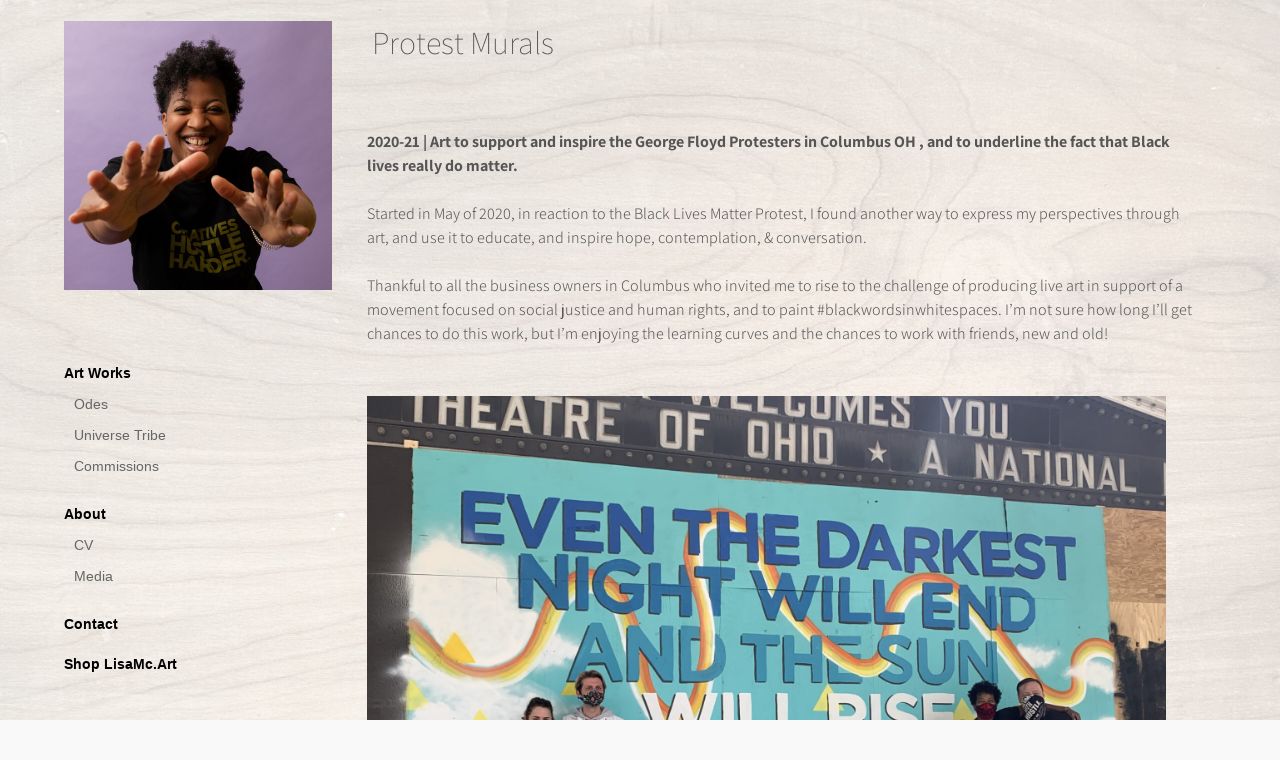

--- FILE ---
content_type: text/css
request_url: https://lisamclymont.com/wp-content/themes/x-portfolio/style.css?ver=6.9
body_size: 7129
content:
/*
Theme Name: X Portfolio
Theme URI:  https://portfolio.thepixeltribe.com/#x-portfolio
Author: AfroThemes
Author URI: https://portfolio.thepixeltribe.com/pixx/
Description: Responsive WordPress theme for wedding photography, agency portfolio,personal portfolio & personal photography, studio or anything digital. X portfolio is specially created for wedding photographers, take it for a spin today.
Version: 1.1.15
License: GNU General Public License v2 or later
License URI: LICENSE
Text Domain: x-portfolio
Tags: two-columns, three-columns, right-sidebar, grid-layout, custom-background, custom-menu, custom-logo, featured-images, theme-options, translation-ready, blog, portfolio , photography

This theme, like WordPress, is licensed under the GPL.
Use it to make something cool, have fun, and share what you've learned with others.

X Portfolio is based on Underscores http://underscores.me/, (C) 2012-2016 Automattic, Inc.
Underscores is distributed under the terms of the GNU GPL v2 or later.

Normalizing styles have been helped along thanks to the fine work of
Nicolas Gallagher and Jonathan Neal http://necolas.github.io/normalize.css/
*/

/*--------------------------------------------------------------
>>> TABLE OF CONTENTS:
----------------------------------------------------------------
# Normalize
# Typography
# Elements
# Forms
# Navigation
	## Links
	## Menus
# Accessibility
# Alignments
# Clearings
# Widgets
# Content
	## Posts and pages
	## Comments
# Infinite scroll
# Media
	## Captions
	## Galleries
--------------------------------------------------------------*/

/*--------------------------------------------------------------
# Normalize
--------------------------------------------------------------*/
html {
	font-family: sans-serif;
	-webkit-text-size-adjust: 100%;
	-ms-text-size-adjust:     100%;
}

body {
	margin: 0;
}

article,
aside,
details,
figcaption,
figure,
footer,
header,
main,
menu,
nav,
section,
summary {
	display: block;
}

audio,
canvas,
progress,
video {
	display: inline-block;
	vertical-align: baseline;
}

audio:not([controls]) {
	display: none;
	height: 0;
}

[hidden],
template {
	display: none;
}

a {
	background-color: transparent;
}

a:active,
a:hover {
	outline: 0;
}

abbr[title] {
	border-bottom: 1px dotted;
}

b,
strong {
	font-weight: bold;
}

dfn {
	font-style: italic;
}

h1 {
	font-size: 2em;
	margin: 0.67em 0;
}

mark {
	background: #ff0;
	color: #000;
}

small {
	font-size: 80%;
}

sub,
sup {
	font-size: 75%;
	line-height: 0;
	position: relative;
	vertical-align: baseline;
}

sup {
	top: -0.5em;
}

sub {
	bottom: -0.25em;
}

img {
	border: 0;
}

svg:not(:root) {
	overflow: hidden;
}

figure {
	margin: 1em 40px;
}

hr {
	box-sizing: content-box;
	height: 0;
}

pre {
	overflow: auto;
}

code,
kbd,
pre,
samp {
	font-family: monospace, monospace;
	font-size: 1em;
}

button,
input,
optgroup,
select,
textarea {
	color: inherit;
	font: inherit;
	margin: 0;
}

button {
	overflow: visible;
}

button,
select {
	text-transform: none;
}

button,
html input[type="button"],
input[type="reset"],
input[type="submit"] {
	-webkit-appearance: button;
	cursor: pointer;
}

button[disabled],
html input[disabled] {
	cursor: default;
}

button::-moz-focus-inner,
input::-moz-focus-inner {
	border: 0;
	padding: 0;
}

input {
	line-height: normal;
}

input[type="checkbox"],
input[type="radio"] {
	box-sizing: border-box;
	padding: 0;
}

input[type="number"]::-webkit-inner-spin-button,
input[type="number"]::-webkit-outer-spin-button {
	height: auto;
}

input[type="search"]::-webkit-search-cancel-button,
input[type="search"]::-webkit-search-decoration {
	-webkit-appearance: none;
}

fieldset {
	border: 1px solid #c0c0c0;
	margin: 0 2px;
	padding: 0.35em 0.625em 0.75em;
}

legend {
	border: 0;
	padding: 0;
}

textarea {
	overflow: auto;
}

optgroup {
	font-weight: bold;
}

table {
	border-collapse: collapse;
	border-spacing: 0;
}

td,
th {
	padding: 0;
}

/*--------------------------------------------------------------
# Typography
--------------------------------------------------------------*/
body,
button,
input,
select,
textarea {
	color: #555;
	font-family: sans-serif;
	font-size: 15px;
	font-size: 1rem;
	line-height: 24px;
}

h1,
h2,
h3,
h4,
h5,
h6 {
	clear: both;
}

p {
	margin-bottom: 1.5em;
}

dfn,
cite,
em,
i {
	font-style: italic;
}

blockquote {
	margin: 0 1.5em;
}

address {
	margin: 0 0 1.5em;
}

pre {
	background: #eee;
	font-family: "Courier 10 Pitch", Courier, monospace;
	font-size: 15px;
	font-size: 0.9375rem;
	line-height: 1.6;
	margin-bottom: 1.6em;
	max-width: 100%;
	overflow: auto;
	padding: 1.6em;
}

code,
kbd,
tt,
var {
	font-family: Monaco, Consolas, "Andale Mono", "DejaVu Sans Mono", monospace;
	font-size: 15px;
	font-size: 0.9375rem;
}

abbr,
acronym {
	border-bottom: 1px dotted #666;
	cursor: help;
}

mark,
ins {
	background: #fff9c0;
	text-decoration: none;
}

big {
	font-size: 125%;
}

/*--------------------------------------------------------------
# Elements
--------------------------------------------------------------*/
html {
	box-sizing: border-box;
}

*,
*:before,
*:after { /* Inherit box-sizing to make it easier to change the property for components that leverage other behavior; see http://css-tricks.com/inheriting-box-sizing-probably-slightly-better-best-practice/ */
	box-sizing: inherit;
}

body {
	background: #fff; /* Fallback for when there is no custom background color defined. */
}

blockquote:before,
blockquote:after,
q:before,
q:after {
	content: "";
}

blockquote,
q {
	quotes: "" "";
}

hr {
	background-color: #ccc;
	border: 0;
	height: 1px;
	margin-bottom: 1.5em;
}

ul,
ol {
	margin: 0 0 1.5em 3em;
}

ul {
	list-style: disc;
}

ol {
	list-style: decimal;
}

li > ul,
li > ol {
	margin-bottom: 0;
	margin-left: 1.5em;
}

dt {
	font-weight: bold;
}

dd {
	margin: 0 1.5em 1.5em;
}

img {
	height: auto; /* Make sure images are scaled correctly. */
	max-width: 100%; /* Adhere to container width. */
}

figure {
	margin: 1em 0; /* Extra wide images within figure tags don't overflow the content area. */
}

table {
	margin: 0 0 1.5em;
	width: 100%;
}

/*--------------------------------------------------------------
# Forms
--------------------------------------------------------------*/
button,
input[type="button"],
input[type="reset"],
input[type="submit"] {
	border: 1px solid;
	border-color: #ccc #ccc #bbb;
	border-radius: 3px;
	background: #e6e6e6;
	color: rgba(0, 0, 0, .8);
	font-size: 12px;
	font-size: 0.75rem;
	line-height: 1;
	padding: .6em 1em .4em;
}

button:hover,
input[type="button"]:hover,
input[type="reset"]:hover,
input[type="submit"]:hover {
	border-color: #ccc #bbb #aaa;
}

button:focus,
input[type="button"]:focus,
input[type="reset"]:focus,
input[type="submit"]:focus,
button:active,
input[type="button"]:active,
input[type="reset"]:active,
input[type="submit"]:active {
	border-color: #aaa #bbb #bbb;
}

input[type="text"],
input[type="email"],
input[type="url"],
input[type="password"],
input[type="search"],
input[type="number"],
input[type="tel"],
input[type="range"],
input[type="date"],
input[type="month"],
input[type="week"],
input[type="time"],
input[type="datetime"],
input[type="datetime-local"],
input[type="color"],
textarea {
	color: #666;
	border: 1px solid #ccc;
	border-radius: 3px;
	padding: 3px;
}

select {
	border: 1px solid #ccc;
}

input[type="text"]:focus,
input[type="email"]:focus,
input[type="url"]:focus,
input[type="password"]:focus,
input[type="search"]:focus,
input[type="number"]:focus,
input[type="tel"]:focus,
input[type="range"]:focus,
input[type="date"]:focus,
input[type="month"]:focus,
input[type="week"]:focus,
input[type="time"]:focus,
input[type="datetime"]:focus,
input[type="datetime-local"]:focus,
input[type="color"]:focus,
textarea:focus {
	color: #111;
}

textarea {
	width: 100%;
}

.intro {
  width: 100%;
    padding: 2em 0 2em;
}
.intro h1 {
  font-weight: 300;
    color: #000;
    font-size: 22px;
    text-align: left;
    line-height: 30px;
    text-transform: capitalize;
}

/*--------------------------------------------------------------
# header
--------------------------------------------------------------*/
h1.site-title a {
	color: #000;
	font-size: 35px;
}
.site-description {
	font-size: 12px;
	color: #777;
}
/*--------------------------------------------------------------
## Links
--------------------------------------------------------------*/
a {
	color: #333;
	text-decoration: none;
}

a:visited {
	color: #555;
}

a:hover,
a:focus,
a:active {
	color: #777;
}

a:focus {
	outline: 0;
}

a:hover,
a:active {
	outline: 0;
}

/*--------------------------------------------------------------
## Menus
--------------------------------------------------------------*/
#site-navigation {
	padding: 3em 0;
}
#cssmenu {
  background: transparent;
  margin: 0;
  width: auto;
  padding: 0;
  line-height: 1;
  display: block;
  position: relative;
  -webkit-box-sizing: content-box;
  -moz-box-sizing: content-box;
  box-sizing: content-box;
}

#cssmenu ul {
  list-style: none;
  margin: 0 auto;
  padding: 0;
  float: none;
  text-align: left;
}

#cssmenu ul:after,
#cssmenu:after {
  content: ' ';
  display: block;
  font-size: 0;
  height: 0;
  clear: both;
  visibility: hidden;
}

#cssmenu a {
  font-family: Montserrat, "Helvetica Neue", Helvetica, Arial, sans-serif;
}

#cssmenu ul li {
  margin: 0;
  padding: 0;
  display: block;
  position: relative;

}

#cssmenu ul li a {
  text-decoration: none;
  display: block;
  margin: 0;
  -webkit-transition: color .2s ease;
  -moz-transition: color .2s ease;
  -ms-transition: color .2s ease;
  -o-transition: color .2s ease;
  transition: color .2s ease;
  -webkit-box-sizing: border-box;
  -moz-box-sizing: border-box;
  box-sizing: border-box;

}

#cssmenu ul li a {
display: inline-block;
}
#cssmenu ul li a:after {
content: '';
display: block;
height: 2px;
width: 0;
margin: 10px 0 0;
background: transparent;
transition: width .5s ease, background-color .5s ease;
}
#cssmenu ul li a:hover:after {
width: 100%;
background: #bb9d56;
}


#cssmenu ul li ul {
  position: relative;
  left: 0;
  top: auto;
  z-index: 9999;
  padding: 10px 0;
  margin: 0;
}

#cssmenu ul li ul li {

    position: relative;
    text-align: left;
    margin: 0;
  -webkit-transition: max-height 0.4s ease-out;
  -moz-transition: max-height 0.4s ease-out;
  -ms-transition: max-height 0.4s ease-out;
  -o-transition: max-height 0.4s ease-out;
  transition: max-height 0.4s ease-out;
  background: transparent;
}

#cssmenu ul li ul li.has-sub:after {
  display: block;
  position: absolute;
  content: '';
  height: 10px;
  width: 10px;
  border-radius: 5px;
  background: #000000;
  z-index: 1;
  top: 13px;
  right: 15px;
}

#cssmenu.align-right ul li ul li.has-sub:after {
  right: auto;
  left: 15px;
}

#cssmenu ul li ul li.has-sub:before {
  display: block;
  position: absolute;
  content: '';
  height: 0;
  width: 0;
  border: 3px solid transparent;
  border-left-color: #ffffff;
  z-index: 2;
  top: 15px;
  right: 15px;
}

#cssmenu.align-right ul li ul li.has-sub:before {
  right: auto;
  left: 15px;
  border-left-color: transparent;
  border-right-color: #ffffff;
}

#cssmenu ul li ul li a {
  font-size: 14px;
  font-weight: 400;
  text-transform: none;
  color: #666666;
  letter-spacing: 0;
  display: block;
  width: 170px;
  padding: 0 5px 5px 10px;
}

#cssmenu ul li ul li:hover>a,
#cssmenu ul li ul li.active>a {
  color: #4cb6ea;
}

#cssmenu ul li ul li:hover:after,
#cssmenu ul li ul li.active:after {
  background: #4cb6ea;
}

#cssmenu ul li ul li:hover>ul {
  left: 100%;
  top: 0;
}

#cssmenu ul li ul li:hover>ul>li {
  max-height: 72px;
  position: relative;
}

#cssmenu>ul>li {
  display: inline-block;
}

#cssmenu.align-center>ul>li {
  float: none;
  display: inline-block;
}

#cssmenu.align-center>ul {
  text-align: center;
}

#cssmenu.align-center ul ul {
  text-align: left;
}

#cssmenu.align-right>ul {
  float: right;
}

#cssmenu.align-right>ul>li:hover>ul {
  left: auto;
  right: 0;
}

#cssmenu.align-right ul ul li:hover>ul {
  right: 100%;
  left: auto;
}

#cssmenu.align-right ul ul li a {
  text-align: right;
}

#cssmenu>ul>li:after {
  content: '';
  display: block;
  position: absolute;
  width: 100%;
  height: 1px;
  top: 0;
  z-index: 0;
  border-bottom: 1px solid #000
  background: transparent;
  -webkit-transition: border-bottom .2s;
  -moz-transition: border-bottom .2s;
  -ms-transition: border-bottom .2s;
  -o-transition: border-bottom .2s;
  transition: border-bottom .2s;
}

#cssmenu>ul>li.has-sub>a {
  padding-right: 40px;
}

#cssmenu>ul>li.has-sub>a:after {
  display: none;
  content: '';
  background: #ffffff;
  height: 12px;
  width: 12px;
  position: absolute;
  border-radius: 13px;
  right: 14px;
  top: 16px;
}

#cssmenu>ul>li.has-sub>a:before {
  display: none;
  content: '';
  border: 4px solid transparent;
  border-top-color: #bb9d56;
  z-index: 2;
  height: 0;
  width: 0;
  position: absolute;
  right: 16px;
  top: 21px;
}

#cssmenu>ul>li>a {
  color: #000;
  padding:0.5em 0;
  text-transform: capitalize;
  font-size: 14px;
  font-weight: bold;
  z-index: 2;
  position: relative;
}

#cssmenu>ul>li:hover:after,
#cssmenu>ul>li.active:after {
  height: 100%;
}

#cssmenu>ul>li:hover>a,
#cssmenu>ul>li.active>a {
  color: #000000;
}

#cssmenu>ul>li:hover>a:after,
#cssmenu>ul>li.active>a:after {
  background: transparent;
}

#cssmenu>ul>li:hover>a:before,
#cssmenu>ul>li.active>a:before {
  border-top-color: #ffffff;
}

#cssmenu>ul>li:hover>ul {
  left: 0;
}

#cssmenu>ul>li:hover>ul>li {
  max-height: 72px;
  position: relative;
  text-align: left;
}

#cssmenu #menu-button {
  display: none;
}

#cssmenu>ul>li>a {
  width: auto;
  display: inline-block;
}

#cssmenu>ul>li {
  width: auto;
  display: block;
}

#cssmenu>ul>li>ul {
  width: 170px;
  display: block;
}

#cssmenu>ul>li>ul>li {
  width: 170px;
  display: block;
}

@media all and (max-width: 800px),
only screen and (-webkit-min-device-pixel-ratio: 2) and (max-width: 1024px),
only screen and (min--moz-device-pixel-ratio: 2) and (max-width: 1024px),
only screen and (-o-min-device-pixel-ratio: 2/1) and (max-width: 1024px),
only screen and (min-device-pixel-ratio: 2) and (max-width: 1024px),
only screen and (min-resolution: 192dpi) and (max-width: 1024px),
only screen and (min-resolution: 2dppx) and (max-width: 1024px) {
  #cssmenu>ul {
    max-height: 0;
    overflow: hidden;
    -webkit-transition: max-height 0.35s ease-out;
    -moz-transition: max-height 0.35s ease-out;
    -ms-transition: max-height 0.35s ease-out;
    -o-transition: max-height 0.35s ease-out;
    transition: max-height 0.35s ease-out;
  }
  #cssmenu>ul>li>ul {
    width: 100%;
    display: block;
  }
  #cssmenu.align-right ul li a {
    text-align: left;
  }
  #cssmenu>ul>li>ul>li {
    width: 100%;
    display: block;
  }
  #cssmenu.align-right ul ul li a {
    text-align: left;
  }
  #cssmenu>ul>li>ul>li>a {
    width: 100%;
    display: block;
  }
  #cssmenu ul li ul li a {
    width: 100%;
  }
  #cssmenu.align-center>ul {
    text-align: left;
  }
  #cssmenu.align-center>ul>li {
    display: block;
  }
  #cssmenu>ul.open {
    max-height: 1000px;
    border-top: 1px solid rgba(110, 110, 110, 0.25);
  }
  #cssmenu ul {
    width: 100%;
  }
  #cssmenu ul>li {
    float: none;
    width: 100%;
  }
  #cssmenu ul li a {
    -webkit-box-sizing: border-box;
    -moz-box-sizing: border-box;
    box-sizing: border-box;
    width: 100%;
    padding: 12px 20px;
  }
  #cssmenu ul>li:after {
    display: none;
  }
  #cssmenu ul li.has-sub>a:after,
  #cssmenu ul li.has-sub>a:before,
  #cssmenu ul li ul li.has-sub:after,
  #cssmenu ul li ul li.has-sub:before {
    display: none;
  }
  #cssmenu ul li ul,
  #cssmenu ul li ul li ul,
  #cssmenu ul li ul li:hover>ul,
  #cssmenu.align-right ul li ul,
  #cssmenu.align-right ul li ul li ul,
  #cssmenu.align-right ul li ul li:hover>ul {
    left: 0;
    position: relative;
    right: auto;
  }
  #cssmenu ul li ul li,
  #cssmenu ul li:hover>ul>li {
    max-height: 999px;
    position: relative;
    background: none;
  }
  #cssmenu ul li ul li a {
    padding: 8px 20px 8px 35px;
    color: #333;
  }
  #cssmenu ul li ul ul li a {
    padding: 8px 20px 8px 50px;
  }
  #cssmenu ul li ul li:hover>a {
    color: #000000;
  }
  #cssmenu #menu-button {
    display: block;
    -webkit-box-sizing: border-box;
    -moz-box-sizing: border-box;
    box-sizing: border-box;
    width: 100%;
    padding: 15px 20px;
    text-transform: uppercase;
    font-weight: 700;
    font-size: 14px;
    letter-spacing: 1px;
    color: #000;
    cursor: pointer;
    border: 1px solid #333;
  }
  #cssmenu #menu-button:after {
    display: block;
    content: '';
    position: absolute;
    height: 3px;
    width: 22px;
    border-top: 2px solid #333;
    border-bottom: 2px solid #333;
    right: 20px;
    top: 16px;
  }
  #cssmenu #menu-button:before {
    display: block;
    content: '';
    position: absolute;
    height: 3px;
    width: 22px;
    border-top: 2px solid #333;
    border-bottom: 2px solid #333;
    right: 20px;
    top: 26px;
  }
}

.site-main .comment-navigation,
.site-main .posts-navigation,
.site-main .post-navigation {
	margin: 0 0 1.5em;
	overflow: hidden;
}

.comment-navigation .nav-previous,
.posts-navigation .nav-previous,
.post-navigation .nav-previous {
	float: left;
	width: 50%;
}

.comment-navigation .nav-next,
.posts-navigation .nav-next,
.post-navigation .nav-next {
	float: right;
	text-align: right;
	width: 50%;
}

.navigation a {
    border: 1px solid;
    padding: 10px 20px;
    line-height: 3;
    text-transform: capitalize;
    font-size: 16px;
    font-weight: bold;
}
/*--------------------------------------------------------------
# Accessibility
--------------------------------------------------------------*/
/* Text meant only for screen readers. */
.screen-reader-text {
	clip: rect(1px, 1px, 1px, 1px);
	position: absolute !important;
	height: 1px;
	width: 1px;
	overflow: hidden;
	word-wrap: normal !important; /* Many screen reader and browser combinations announce broken words as they would appear visually. */
}

.screen-reader-text:focus {
	background-color: #f1f1f1;
	border-radius: 3px;
	box-shadow: 0 0 2px 2px rgba(0, 0, 0, 0.6);
	clip: auto !important;
	color: #21759b;
	display: block;
	font-size: 14px;
	font-size: 0.875rem;
	font-weight: bold;
	height: auto;
	left: 5px;
	line-height: normal;
	padding: 15px 23px 14px;
	text-decoration: none;
	top: 5px;
	width: auto;
	z-index: 100000; /* Above WP toolbar. */
}

/* Do not show the outline on the skip link target. */
#content[tabindex="-1"]:focus {
	outline: 0;
}

/*--------------------------------------------------------------
# Alignments
--------------------------------------------------------------*/
.alignleft {
	display: inline;
	float: left;
	margin-right: 1.5em;
}

.alignright {
	display: inline;
	float: right;
	margin-left: 1.5em;
}

.aligncenter {
	clear: both;
	display: block;
	margin-left: auto;
	margin-right: auto;
}

/*--------------------------------------------------------------
# Clearings
--------------------------------------------------------------*/
.clear:before,
.clear:after,
.entry-content:before,
.entry-content:after,
.comment-content:before,
.comment-content:after,
.site-header:before,
.site-header:after,
.site-content:before,
.site-content:after,
.site-footer:before,
.site-footer:after {
	content: "";
	display: table;
	table-layout: fixed;
}

.clear:after,
.entry-content:after,
.comment-content:after,
.site-header:after,
.site-content:after,
.site-footer:after {
	clear: both;
}

/*--------------------------------------------------------------
# Widgets
--------------------------------------------------------------*/
#secondary ul {
  padding: 0;
  margin: 0;
  list-style: none;
}
#secondary ul li {
  border-bottom: 1px dashed #eee;
  padding: 0.5em 0 0.25em 0;
  font-size: 14px;
}
#secondary ul li a {
  font-size: 14px;
}
.widget {
	margin: 0 0 2.5em;
}
.widget .widget-title {
  font-size: 14px;
}
/* Make sure select elements fit in widgets. */
.widget select {
	max-width: 100%;
}

ul.instagram-pics li {
  width: 50%;
  float: left;
  margin: 0;
  padding: 2px;
  line-height: 0;
}
/*--------------------------------------------------------------
# Content
--------------------------------------------------------------*/
.grid-item {
	line-height: 0;
	overflow: hidden;
  position: relative;
}

.grid-item:hover .post-thumb {
  background: #000;
}
.grid-item .overbox {
  position: absolute;
  bottom: 15%;
  width: 100%;
  text-align: left;
  padding: 0 1em;
    
}
.grid-item .overbox h2 {
	margin: 0;
}
.grid-item .overbox h2 a {
  color: #fff;
  font-size: 27px;
  line-height: 37px;
}



.grid-item .overtext {
  -webkit-transition: all 300ms ease-out;
  -moz-transition: all 300ms ease-out;
  -o-transition: all 300ms ease-out;
  -ms-transition: all 300ms ease-out;
  transition: all 300ms ease-out;
  transform: translateY(40px);
  -webkit-transform: translateY(40px);
}
.post-thumb img{
  width: 100%;
  -webkit-transition: all 300ms ease-out;
  -moz-transition: all 300ms ease-out;
  -o-transition: all 300ms ease-out;
  -ms-transition: all 300ms ease-out;
}

.grid-item:hover .post-thumb img {
  opacity: 0.2;
}
.grid-item .title {
  font-size: 2.5em;
  text-transform: uppercase;
  opacity: 0;
  transition-delay: 0.1s;
  transition-duration: 0.2s;
}

.grid-item:hover .title,
.grid-item:focus .title {
  opacity: 1;
  transform: translateY(0px);
  -webkit-transform: translateY(0px);
}
.grid-item .tagline a {
  color: #bb9d56;
  font-size: 12px;
}
.grid-item .tagline  {
  font-size: 0.8em;
  opacity: 0;
  color: #bb9d56;
  transition-delay: 0.2s;
  transition-duration: 0.2s;
}

.grid-item:hover .tagline,
.grid-item:focus .tagline {
  opacity: 1;
  transform: translateX(0px);
  -webkit-transform: translateX(0px);
}
/*--------------------------------------------------------------
## Posts and pages
--------------------------------------------------------------*/
.sticky {
	display: block;
}

.hentry {
	margin: 0 0 1.5em;
}

.byline,
.updated:not(.published) {
	display: none;
}

.single .byline,
.group-blog .byline {
	display: inline;
}

.page-content,
.entry-content,
.entry-summary {
	margin: 1.5em 0 0;
}

.page-links {
	clear: both;
	margin: 0 0 1.5em;
}

.single .entry-header {
  text-align: center;
}
.single .entry-header h1 {
  font-size: 50px;
  text-transform: capitalize;
}
/*--------------------------------------------------------------
## Comments
--------------------------------------------------------------*/
/* Comments*/
.comments-area {
  margin-top: 80px;
  padding: 30px;
  border: 1px solid #dedede;
  position: relative;
}

.bypostauthor {
  display: block;
}

.post-comments .post-title-box {
  border-top: 1px solid #dedede;
  padding-top: 12px;
}

.post-comments .post-title-box h4 {
  text-transform: uppercase;
}

.comments-title {
  font-size: 12px;
  font-size: 0.9rem;
  text-transform: uppercase;
  font-family: inherit;
  border: 1px solid #111;
  padding: 13px 17px;
  position: absolute;
  left: 50%;
  background-color: #fff;
  top: 0;
  transform: translate(-50%, -50%);
  margin: 0;
  /* Smooth the border with transform */
  -webkit-backface-visibility: hidden;
  outline: 1px solid transparent;
}

.comment-list {
  padding: 0 0 21px;
  display: block;
  width: 100%;
  list-style: none;
  margin: 0;
}

.comment-list .comment {
  border-top: 1px solid #dedede;
  overflow: hidden;
  margin-top: -1px;
}

.comment-list > .comment:first-child {
  border-top: none;
}

.comment-list ol {
  list-style: none;
  padding-left: 0;
}

.comment-list time {
  font-style: italic;
  font-size: 13px;
  font-size: 1.3rem;
  color: #888888;
  position: relative;
  padding-left: 17px;
}

.comment-list time:before {
  content: "\f017";
  position: absolute;
  left: 0;
  display: inline-block;
  font: normal normal normal 14px/1 FontAwesome;
  font-size: inherit;
  text-rendering: auto;
  -webkit-font-smoothing: antialiased;
  -moz-osx-font-smoothing: grayscale;
  top: 3px;
  font-style: normal;
}

.comment-list .reply {
  position: absolute;
  top: 22px;
  right: 0;
}

.comment-list .reply a:hover {
  color: #111;
}

.comment-author .fn {
  bottom: 5px;
  position: relative;
  font-family: "Libre Baskerville", serif;
  font-size: 14px;
  font-size: 1.4rem;
}

.comment-author .fn a {
  font-family: "Libre Baskerville", serif;
  color: #111;
}

ol.children {
  position: relative;
  border-top: 1px solid #dedede;
}

.comment-body {
  position: relative;
  padding-top: 30px;
}

.comment-author {
  position: relative;
}

.comment-author .avatar {
  border-radius: 100%;
  float: left;
  margin-right: 20px;
}

.comment-author .says {
  display: none;
}

.comment-content {
  margin-top: 15px;
  margin-bottom: 0;
  font-size: 14px;
  font-size: 0.9rem;
  color: #111;
  word-wrap: break-word;
  padding-left: 100px;
}

.comment-content > *:first-child {
  margin-top: 0;
}

.comment-content a {
  color: #b0814e;
}

.comment-edit-link {
  font-size: 12px;
  font-size: 1.2rem;
  padding-left: 3px;
  font-style: italic;
}

.comment-edit-link:hover {
  color: #111;
}

.comment-metadata {
  margin-top: -6px;
}

.comment-metadata time {
  font-size: 12px;
  font-size: 1.2rem;
}

/* Reply*/
.comment-form label {
  width: 100%;
  display: block;
  padding-bottom: 12px;
}

.comment-form textarea {
  height: 120px;
}

.comment-form .form-submit input {
  text-transform: uppercase;
  margin-top: 23px;
  background: #000;
  color: #fff;
  padding: 1em;
}

.comment-form .form-submit input:hover {
  background: #b0814e;
}

.comment-form .required {
  color: #b0814e;
}

.comment-reply-title {
  text-transform: uppercase;
}

.comment-reply-title small a {
  float: right;
  font-size: 14px;
  font-size: 1.4rem;
  text-transform: none;
  padding-top: 11px;
  font-weight: 300;
}

.comment-reply-title small a:hover {
  color: #111;
}

.comment-form-comment,
.comment-form-author,
.comment-form-email,
.comment-form-url {
  margin-bottom: 0;
}

.comment-subscription-form {
  margin: 0 0 5px;
}

@media (min-width: 768px) {
  .comment-list .children {
    padding: 0 0 0 30px;
  }
  .comment-list > .ol > .ol {
    padding: 0 0 0 30px;
  }
}

@media (max-width: 575px) {
  .comment-list .reply {
    position: relative;
    top: 0px;
    text-align: right;
  }
}

/*--------------------------------------------------------------
# Infinite scroll
--------------------------------------------------------------*/
/* Globally hidden elements when Infinite Scroll is supported and in use. */
.infinite-scroll .posts-navigation, /* Older / Newer Posts Navigation (always hidden) */
.infinite-scroll.neverending .site-footer { /* Theme Footer (when set to scrolling) */
	display: none;
}

/* When Infinite Scroll has reached its end we need to re-display elements that were hidden (via .neverending) before. */
.infinity-end.neverending .site-footer {
	display: block;
}
#colophon {
	width: 100%;
	background: #f6f8fa;
	padding: 5px 0;
}
.site-info,
.site-info a {
	font-size: 12px;
	color: #777;
	text-align: center;
}

/* Jetpack Infinite Scroll ---------------------------- */

.infinite-scroll .post-pagination {
  display: none;
}

/* Loading Button */

.infinite-scroll .posts {
  padding-bottom: 130px;
}

.infinite-scroll.infinity-end .posts {
  padding-bottom: 0;
}

.infinite-scroll #infinite-handle {
  position: absolute;
    bottom: 0;
    left: 0;
    right: 0;
  text-align: center;
}

.infinite-scroll #infinite-handle span {
  background: none;
  padding: 0 0 0 0;
}

.infinite-scroll #infinite-handle button,
.infinite-scroll #infinite-handle button:hover,
.infinite-scroll #infinite-handle button:focus {
  background: none;
  border-radius: 0;
  color: rgba( 0, 0, 0, .5 );
  font-size: 40px;
  font-weight: 300;
  letter-spacing: -0.025em;
  padding: 0;
  transition: color .2s ease-in-out;
}

.infinite-scroll #infinite-handle button:hover,
.infinite-scroll #infinite-handle button:focus {
  color: #000;
}

.dark-mode.infinite-scroll #infinite-handle button,
.dark-mode.infinite-scroll #infinite-handle button:hover,
.dark-mode.infinite-scroll #infinite-handle button:focus {
  color: rgba( 255, 255, 255, 0.4 );
  font-weight: 400;
}

.dark-mode.infinite-scroll #infinite-handle button:hover,
.dark-mode.infinite-scroll #infinite-handle button:focus {
  color: #fff;
}


/* Loading Animation */

.infinite-loader {
  height: 40px;
  position: absolute;
    bottom: 10px;
    left: calc( 50% - 20px );
  width: 40px;
}

.infinite-loader * {
  display: none;
}

.infinite-loader:before, 
.infinite-loader:after {
    -webkit-animation: sk-bounce 2.0s infinite ease-in-out;
  animation: sk-bounce 2.0s infinite ease-in-out;
  background: rgba( 0, 0, 0, .25 );
  border-radius: 50%;
  content: "";
  height: 100%;
  opacity: 0.6;
  position: absolute;
    left: 0;
    top: 0;
  width: 100%;
}

.dark-mode .infinite-loader:before, 
.dark-mode .infinite-loader:after {
  background: rgba( 255, 255, 255, .25 );
}

.infinite-loader:after {
    -webkit-animation-delay: -1.0s;
  animation-delay: -1.0s;
}

@-webkit-keyframes sk-bounce {
  0%, 100% { -webkit-transform: scale(0.0) }
  50% { -webkit-transform: scale(1.0) }
}

@keyframes sk-bounce {
  0%, 100% { 
      -webkit-transform: scale(0.0);
    transform: scale(0.0);
  } 50% { 
      -webkit-transform: scale(1.0);
    transform: scale(1.0);
  }
}

.post-pagination {
  text-align: center;
}
.post-pagination h4{
    font-size: 20px;
    color: #555;
    border: 1px solid;
    display: inline-block;
    padding: 0.5em 1.5em;
}
/*--------------------------------------------------------------
# Media
--------------------------------------------------------------*/
.page-content .wp-smiley,
.entry-content .wp-smiley,
.comment-content .wp-smiley {
	border: none;
	margin-bottom: 0;
	margin-top: 0;
	padding: 0;
}

/* Make sure embeds and iframes fit their containers. */
embed,
iframe,
object {
	max-width: 100%;
}

/*--------------------------------------------------------------
## Captions
--------------------------------------------------------------*/
.wp-caption {
	margin-bottom: 1.5em;
	max-width: 100%;
}

.wp-caption img[class*="wp-image-"] {
	display: block;
	margin-left: auto;
	margin-right: auto;
}

.wp-caption .wp-caption-text {
	margin: 0.8075em 0;
}

.wp-caption-text {
	text-align: center;
}

/*--------------------------------------------------------------
## Galleries
--------------------------------------------------------------*/
.gallery {
	margin-bottom: 1.5em;
}

.gallery-item {
	display: inline-block;
	text-align: center;
	vertical-align: top;
	width: 100%;
}

.gallery-columns-2 .gallery-item {
	max-width: 50%;
}

.gallery-columns-3 .gallery-item {
	max-width: 33.33%;
}

.gallery-columns-4 .gallery-item {
	max-width: 25%;
}

.gallery-columns-5 .gallery-item {
	max-width: 20%;
}

.gallery-columns-6 .gallery-item {
	max-width: 16.66%;
}

.gallery-columns-7 .gallery-item {
	max-width: 14.28%;
}

.gallery-columns-8 .gallery-item {
	max-width: 12.5%;
}

.gallery-columns-9 .gallery-item {
	max-width: 11.11%;
}

.gallery-caption {
	display: block;
}

ul#filters li {
    display: block;
    padding: 0.5em;
    padding-left: 0;
}
.portfolio-item {
  background: transparent;
  margin-bottom: 20px;
}
[class*='col-'] [class*='col-']:last-child {
    padding-right: 20px;
}

.portfolio-item,
.type-portfolio {
  width: 49.5%;
}
@media (max-width: 575px) {
  .portfolio-item,
.type-portfolio {
  width: 100%;
}
}
.single .type-portfolio {
  width: 100%;
}
